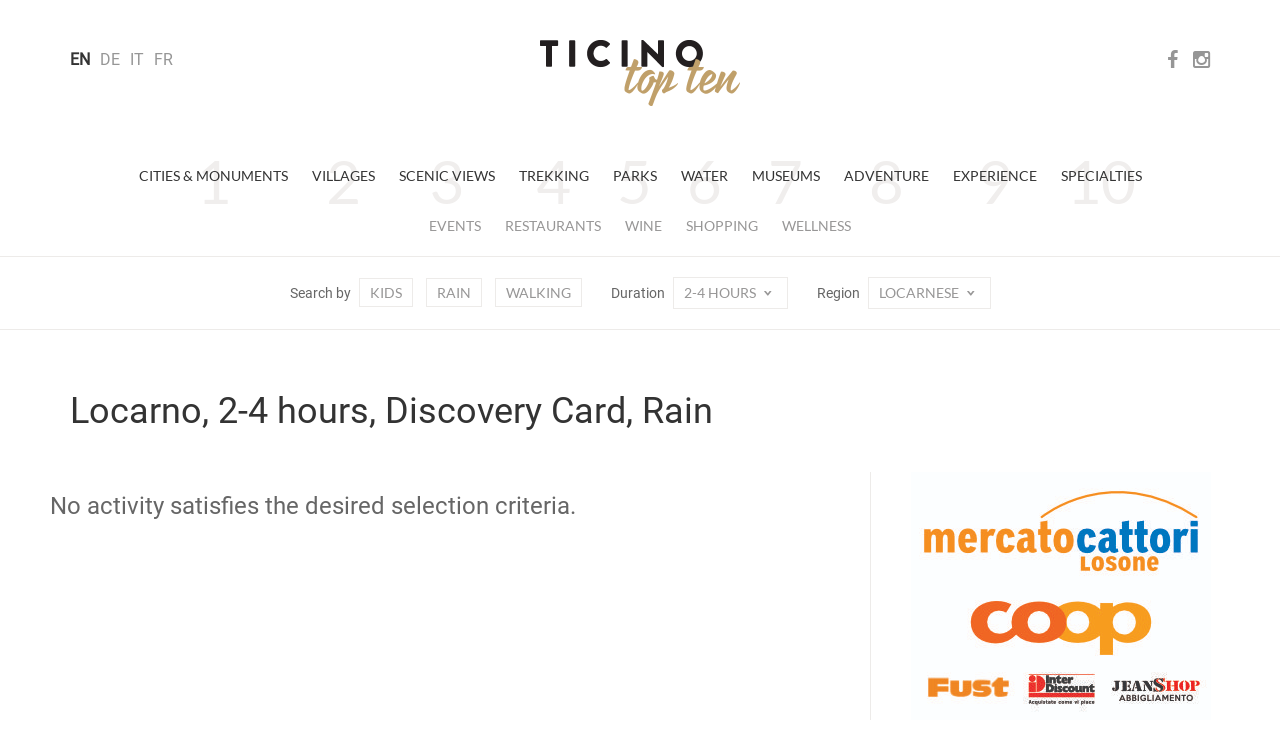

--- FILE ---
content_type: text/html; charset=utf-8
request_url: https://www.ticinotopten.ch/en/all?discovery&piove&regione=Locarnese&durata=4
body_size: 20516
content:









<!DOCTYPE html>
<!--[if IE 7]>         <html class="no-js lt-ie9 lt-ie8"> <![endif]-->
<!--[if IE 8]>         <html class="no-js lt-ie9"> <![endif]-->
<!--[if gt IE 8]><!--> <html class="no-js" lang="en"> <!--<![endif]-->
<head>
    <meta charset="utf-8">
    <meta http-equiv="X-UA-Compatible" content="IE=edge,chrome=1">
    
    <title>TicinoTopTen</title>
    <meta name="description" content="">
    <meta name="viewport" content="width=device-width,initial-scale=1">

    <meta http-equiv="content-language" content="en">
    
    <meta http-equiv="Content-Type" content="text/html; charset=utf-8" />
    <meta name="Owner" content="Rezzonico Editore" />
	<meta name="Copyright" content="2014 Rezzonico Editore" />
	<meta name="Author" content="Rezzonico Editore" />
	<meta name="Rating" content="General" />
	
	<meta property="og:title" content="TicinoTopTen" />
	<meta property="og:locale" content="en" />
	 
	 
	 
	
	
	
    <meta name="Robots" content="index,follow" />
    
    
	<link href="https://media.ticinotopten.ch/favicons/favicon.ico" rel="shortcut icon" type="image/x-icon" />
	<link rel="apple-touch-icon" sizes="152x152" 	href="https://media.ticinotopten.ch/favicons/apple-touch-icon-152x152.png">
	<link rel="apple-touch-icon" sizes="144x144" 	href="https://media.ticinotopten.ch/favicons/apple-touch-icon-144x144.png">
	<link rel="apple-touch-icon" sizes="114x114" 	href="https://media.ticinotopten.ch/favicons/apple-touch-icon-114x114.png">
	<link rel="apple-touch-icon" sizes="120x120" 	href="https://media.ticinotopten.ch/favicons/apple-touch-icon-120x120.png">
	<link rel="apple-touch-icon" sizes="76x76" 		href="https://media.ticinotopten.ch/favicons/apple-touch-icon-76x76.png">
	<link rel="apple-touch-icon" sizes="72x72" 		href="https://media.ticinotopten.ch/favicons/apple-touch-icon-72x72.png">
	<link rel="apple-touch-icon" sizes="60x60" 		href="https://media.ticinotopten.ch/favicons/apple-touch-icon-60x60.png">
	<link rel="apple-touch-icon" sizes="57x57" 		href="https://media.ticinotopten.ch/favicons/apple-touch-icon-57x57.png">	
	
	<link rel="icon" type="image/png" href="https://media.ticinotopten.ch/favicons/favicon-196x196.png" sizes="196x196">
	<link rel="icon" type="image/png" href="https://media.ticinotopten.ch/favicons/favicon-160x160.png" sizes="160x160">
	<link rel="icon" type="image/png" href="https://media.ticinotopten.ch/favicons/favicon-96x96.png" sizes="96x96">
	<link rel="icon" type="image/png" href="https://media.ticinotopten.ch/favicons/favicon-16x16.png" sizes="16x16">
	<link rel="icon" type="image/png" href="https://media.ticinotopten.ch/favicons/favicon-32x32.png" sizes="32x32">
	<meta name="msapplication-TileColor" content="#ffffff">
	<meta name="msapplication-TileImage" content="https://media.ticinotopten.ch/favicons/mstile-144x144.png">
    
	<link href="/assets/stylesheets/ttt.min.css" rel="stylesheet">
	<link href="/assets/stylesheets/font-awesome.min.css" rel="stylesheet">

    <script src="/assets/js/vendor/modernizr.min.js"></script>
    <script src="/assets/js/vendor/respond.min.js"></script>
    <script src="/assets/js/vendor/jquery.min.js"></script>
    <script src="/assets/js/plugins.js"></script>

    

    
	
	





	


	
	
	

	

		<script type="text/javascript">
				var _iub = _iub || [];
				_iub.csConfiguration = {"askConsentAtCookiePolicyUpdate":true,"countryDetection":true,"enableFadp":true,"perPurposeConsent":true,"siteId":3293831,"whitelabel":false,"cookiePolicyId":96396864,"lang":"en", "banner":{ "acceptButtonDisplay":true,"backgroundOverlay":true,"closeButtonDisplay":false,"customizeButtonDisplay":true,"explicitWithdrawal":true,"listPurposes":true,"position":"float-center","rejectButtonDisplay":true,"acceptButtonCaption":"Accept All","content":"<h3>Cookie Policy</h3> \nWe and selected third parties use cookies or similar technologies for technical purposes and, with your consent, also for measurement purposes, as specified in the <a href=\"https://privacy.gruppocdt.ch/en/cookie-policy/web/ticinotopten\" target=\"_blank\">cookie policy</a>.\nYou can freely give, refuse, or revoke your consent, at any time.\nUse the \"Accept All\" button to accept all cookies. Use the \"Reject all\" button to reject all cookies, or choose \"Customize\" to choose categories of cookies.","customizeButtonCaption":"Customize","rejectButtonCaption":"Reject all" }};
		</script>
		<script type="text/javascript" src="https://cs.iubenda.com/autoblocking/3293831.js"></script>
		<script type="text/javascript" src="//cdn.iubenda.com/cs/iubenda_cs.js" charset="UTF-8" async></script>




</head>
<body>

	

			<!-- Matomo -->
		<script>
				var _paq = window._paq = window._paq || [];
				/* tracker methods like "setCustomDimension" should be called before "trackPageView" */
				_paq.push(['trackPageView']);
				_paq.push(['enableLinkTracking']);
				(function() {
					var u="//matomo.gruppocdt.ch/";
					_paq.push(['setTrackerUrl', u+'matomo.php']);
					_paq.push(['setSiteId', '7']);
					var d=document, g=d.createElement('script'), s=d.getElementsByTagName('script')[0];
					g.async=true; g.src=u+'matomo.js'; s.parentNode.insertBefore(g,s);
				})();
		</script>
			<!-- End Matomo Code -->

	




    <!-- End Google Tag Manager -->



    
        <!-- Site header common -->
        <header>

            

            <div class="navbar-default">
                <div class="navbar-header">
                    <div class="container">


                        <ul class="navbar-language">
                        
                            <li 
                                class="active" >
                            <a href="/lang/en">EN</a>
                            </li>
                        
                            <li >
                            <a href="/lang/de">DE</a>
                            </li>
                        
                            <li >
                            <a href="/lang/it">IT</a>
                            </li>
                        
                            <li >
                            <a href="/lang/fr">FR</a>
                            </li>
                        
                        </ul>

                        <div class="navbar-social-wrap">
                            <ul class="navbar-social">
                                <li><a target="_blank" ref="nofollow" href="https://www.facebook.com/ticinotopten">
                                    <i class="fa fa-facebook"></i></a></li>
                                <li><a target="_blank" ref="nofollow" href="http://instagram.com/ticinotopten"><i class="fa fa-instagram"></i></a></li>
                            </ul>
                        </div>













                        <div class="navbar-toggle">
                            <span>Menu</span>
                            <span class="close">Close</span>
                            <div class="line line1"></div>
                            <div class="line line2"></div>
                            <div class="line line3"></div>
                        </div>
                    </div>
                </div>


                <a href="/en/" class="navbar-brand" title="Ticino Top Ten">
                    <img src="/assets/ttt/images/ticinotopten-logo.png" alt="Logo Ticino Top Ten" />
                </a>


            </div>


            <div class="navbar-language-small">
                <div class="container">
                    <div class="dropdown">
                        <button type="button" class="btn dropdown-toggle" data-toggle="dropdown">
                            IT<span class="icon-t10-caret"></span></button>
                        <ul class="dropdown-menu">
                        
                            <li 
                                class="active" >
                            <a href="/lang/en">EN</a>
                            </li>
                        
                            <li >
                            <a href="/lang/de">DE</a>
                            </li>
                        
                            <li >
                            <a href="/lang/it">IT</a>
                            </li>
                        
                            <li >
                            <a href="/lang/fr">FR</a>
                            </li>
                        
                        </ul>
                    </div>
                </div>
            </div>


            <div class="navbar-wrap">

                <ul class="nav navbar-primary">
                
                    <li><a  href="/en/monuments">Cities &amp; Monuments</a>
                    </li>
                
                    <li><a  href="/en/villages">Villages</a>
                    </li>
                
                    <li><a  href="/en/views">Scenic Views</a>
                    </li>
                
                    <li><a  href="/en/trekking">Trekking</a>
                    </li>
                
                    <li><a  href="/en/parks">Parks</a>
                    </li>
                
                    <li><a  href="/en/water">Water</a>
                    </li>
                
                    <li><a  href="/en/museums">Museums</a>
                    </li>
                
                    <li><a  href="/en/adventure">Adventure</a>
                    </li>
                
                    <li><a  href="/en/experiences">Experience</a>
                    </li>
                
                    <li><a  href="/en/specialties">Specialties</a>
                    </li>
                
                </ul>
                <ul class="nav navbar-secondary">
                    
                        
                            <li><a href="/en/events">Events</a></li>
                        

                    
                        
                            
                                <li><a href="/en/more/ristoranti?regione=Locarnese">Restaurants</a></li>
                            
                        

                    
                        
                            
                                <li><a href="/en/more/cantine?regione=Locarnese">Wine</a></li>
                            
                        

                    
                        
                            
                                <li><a href="/en/more/shopping?regione=Locarnese">Shopping</a></li>
                            
                        

                    
                        
                            
                                <li><a href="/en/more/wellness?regione=Locarnese">Wellness</a></li>
                            
                        

                    

                    </ul>


                    <!-- Meta search/navigation bar -->
                
                    <div class="navbar-meta" role="navigation">

                        <div class="mobile-tag-contain">
                            <ul class="meta-items list-tag-select">
                                <li>Search by</li>
                                <li><a  href="/en/all?discovery&amp;piove&amp;bambini&amp;regione=Locarnese&amp;durata=4">Kids</a></li>
                                <li><a 
                                    class="active"
                                 href="/en/all?discovery&amp;regione=Locarnese&amp;durata=4">Rain</a></li>
                                <li><a  href="/en/all?discovery&amp;piove&amp;piedi&amp;regione=Locarnese&amp;durata=4">Walking</a></li>
                                
                                    
                                
                            </ul>
                        </div>


                        <div class="mobile-tag-contain dropdown-tag-select">
                            Search by
                            <span class="meta dropdown">
                                <button type="button" class="btn dropdown-toggle" data-toggle="dropdown">
                                    Select <span class="icon-t10-caret"></span></button>
                                <ul class="dropdown-menu dropdown-menu-right">
                                    <li><a  href="/en/all?discovery&amp;piove&amp;bambini&amp;regione=Locarnese&amp;durata=4">Kids</a></li>
                                    <li><a 
                                        class="active"
                                     href="/en/all?discovery&amp;regione=Locarnese&amp;durata=4">top.pioggia</a></li>
                                    <li><a  href="/en/all?discovery&amp;piove&amp;piedi&amp;regione=Locarnese&amp;durata=4">Walking</a></li>
                                    <li><a 
                                        class="active"
                                     href="/en/all?piove&amp;regione=Locarnese&amp;durata=4">Discovery Card</a></li>
                                    <li><a  href="/en/all?discovery&amp;piove&amp;railaway&amp;regione=Locarnese&amp;durata=4">Railaway</a></li>
                                </ul>
                            </span>
                        </div>


                        <div class="mobile-tag-contain">
                            Duration
                            <span class="meta dropdown">
                                <button type="button" class="btn dropdown-toggle  active " data-toggle="dropdown">2-4 hours
                                    <span class="icon-t10-caret"></span></button>
                                <ul class="dropdown-menu dropdown-menu-right">
                                    
                                        <li><a href="/en/all?discovery&amp;piove&amp;regione=Locarnese">        All    </a></li>
                                    
                                    
                                        <li><a href="/en/all?discovery&amp;piove&amp;regione=Locarnese&amp;durata=2">            Up to 2 hours    </a></li>
                                    
                                    
                                    
                                        <li><a href="/en/all?discovery&amp;piove&amp;regione=Locarnese&amp;durata=more">        More than 4 hours    </a></li>
                                    
                                </ul>
                            </span>
                        </div>


                        <div class="mobile-tag-contain">
                            Region
                            <span class="meta dropdown">
                                <button type="button" class="btn dropdown-toggle  active " data-toggle="dropdown" >
                                        Locarnese
                                     <span class="icon-t10-caret"></span></button>
                                <ul class="dropdown-menu dropdown-menu-right">
                                    
                                        <li><a href="/en/all?discovery&amp;piove&amp;durata=4">    All    </a></li>
                                    
                                    
                                        
                                            <li><a href="/en/all?discovery&amp;piove&amp;regione=Bellinzonese&amp;durata=4">Bellinzona</a></li>
                                        
                                    
                                        
                                    
                                        
                                            <li><a href="/en/all?discovery&amp;piove&amp;regione=Luganese&amp;durata=4">Lugano</a></li>
                                        
                                    
                                        
                                            <li><a href="/en/all?discovery&amp;piove&amp;regione=Mendrisiotto&amp;durata=4">Mendrisio</a></li>
                                        
                                    
                                </ul>
                            </span>
                        </div>

                    </div>
                </div>

        
        </header>


        <div class="navbar-small">

            <div class="navbar-small-close">
                <span class="close">Close</span>
                <div class="line line1"></div>
                <div class="line line2"></div>
            </div>

            <div class="navbar-small-wrap">

            </div>

        </div>

            <!-- /Site header -->

        


    <!-- Include template files in appropriate fashion -->
    
	
	<!--
    Grid Overview w/ Ads
    - Two image/caption items in a row
    - 300px advertisement column 
-->
<div class="container">


	<div class="row mb-1">

		<div class="col-xs-12">

			
				<h2>Locarno, 2-4 hours, Discovery Card, Rain</h2>
			

		</div>

	</div>

	<div class="row">

		<div class="col-sm-8 fixed-main">

			<div class="row">
            	
            	
            		<h3 id="noresult">No activity satisfies the desired selection criteria.</h3>
            	
            	
            	
                
              

            </div>

            
        </div><!-- /col- -->

		<div class="col-sm-4 fixed-adverts">

			<div class="border-left-md">
        
			   

<div class="advert desktopAd">
	<div id='bigAd'>
<script>
_paq.push(['trackEvent', 'ads', 'impression', 'cattori', 1]);
</script>
<a onclick="_paq.push(['trackEvent', 'ads', 'click', 'cattori', 1]);" href="https://www.cattori.ch/" target="_blank"><img src="https://pub.ticinotopten.ch/api/v1/public/file/banner/file/banner_id::27"></a>
</div>
</div>
				<br>
			   

<div class="advert desktopAd">
	<div id='mediumAd'>
<script>
_paq.push(['trackEvent', 'ads', 'impression', 'navigazione', 1]);
</script>
<a onclick="_paq.push(['trackEvent', 'ads', 'click', 'navigazione', 1]);" href="https://www.lakelocarno.ch/" target="_blank"><img src="https://pub.ticinotopten.ch/api/v1/public/file/banner/file/banner_id::100"></a>
</div>
</div>


			</div>

        </div>
        
    </div><!-- /row -->
    
</div><!-- /container -->
	


    


        <footer>
            <hr class="mb-2" />

            <div class="container">
                <div class="row">
                    <div class="col-sm-12">
                        <div class="rezzonico">
                            <p>
                                <strong>Societ&agrave; editrice del Corriere del Ticino SA</strong>
                                <br>Via Balestra 2, 6600 Locarno
                                <br>Tel: +41 (0)91 756 24 15
                                <br><a href="mailto:ticinotopten@gruppocdt.ch">ticinotopten@gruppocdt.ch</a>
                                <br />&copy; <script>document.write(new Date().getFullYear())</script>
                            </p>
                        </div>
                    </div>
                </div>
            </div>

            <div class="container">
                <div class="images-copyrights">
                    
                </div>
            </div>

            <hr />

            <div class="container">
                <div class="row">
                    <div class="col-sm-12">
                        <div class="navbar-footer">
                            <ul class="list-inline">
                                <li><a href="https://privacy.gruppocdt.ch/en/privacy-policy/web/ticinotopten">Privacy Policy</a></li>
                                <li><a href="https://privacy.gruppocdt.ch/en/cookie-policy/web/ticinotopten">Cookie Policy</a></li>
                                <li>

                                    
                                    
                                    
                                        <a href='#' class='iubenda-cs-preferences-link'>Your privacy preferences</a>
                                    
                                    

                                </li>
                            </ul>
                        </div>
                    </div>
                </div>
            </div>



        </footer>



    




<script src="/assets/js/vendor/bootstrap.min.js"></script>

<script src="/assets/ttt/main.js"></script>







<script type='text/javascript'>
			

$(window).ready(function() {
	if($(window).width() < 768) {
		$(".desktopAd").hide()
		$(".mobileAd").show()
	} else {
		$(".desktopAd").show()
		$(".mobileAd").hide()
	}
});

</script>




</body>
</html>

 